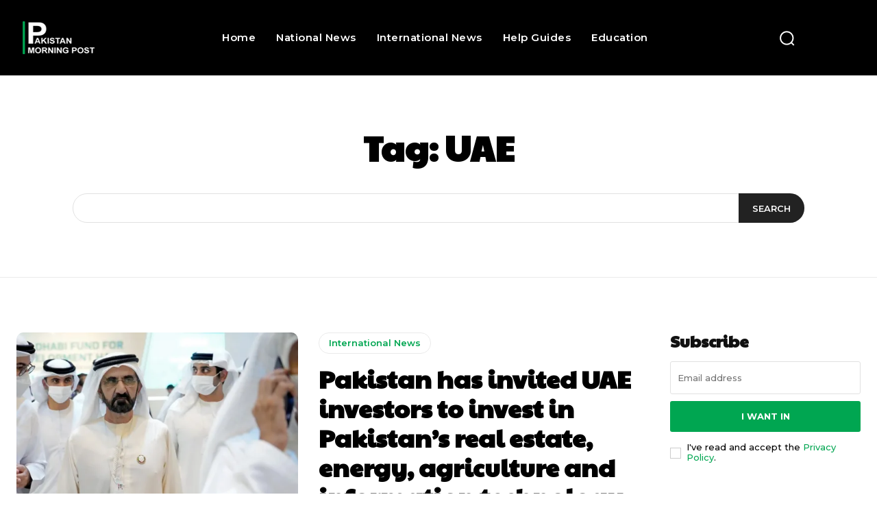

--- FILE ---
content_type: text/html; charset=utf-8
request_url: https://www.google.com/recaptcha/api2/aframe
body_size: 251
content:
<!DOCTYPE HTML><html><head><meta http-equiv="content-type" content="text/html; charset=UTF-8"></head><body><script nonce="oUS_fvYbDaSN2GEGgL7FdA">/** Anti-fraud and anti-abuse applications only. See google.com/recaptcha */ try{var clients={'sodar':'https://pagead2.googlesyndication.com/pagead/sodar?'};window.addEventListener("message",function(a){try{if(a.source===window.parent){var b=JSON.parse(a.data);var c=clients[b['id']];if(c){var d=document.createElement('img');d.src=c+b['params']+'&rc='+(localStorage.getItem("rc::a")?sessionStorage.getItem("rc::b"):"");window.document.body.appendChild(d);sessionStorage.setItem("rc::e",parseInt(sessionStorage.getItem("rc::e")||0)+1);localStorage.setItem("rc::h",'1763062056962');}}}catch(b){}});window.parent.postMessage("_grecaptcha_ready", "*");}catch(b){}</script></body></html>